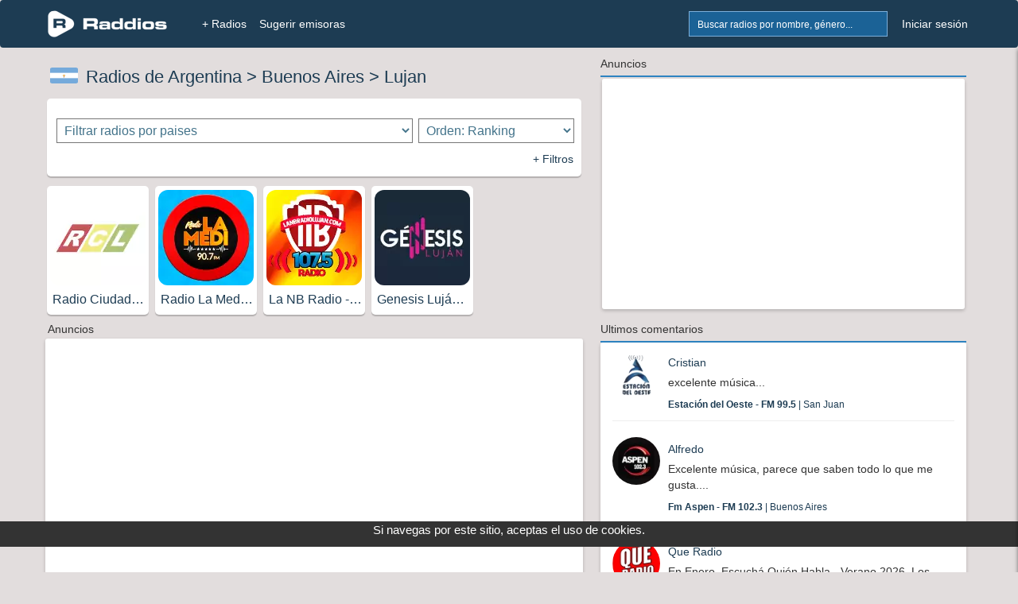

--- FILE ---
content_type: text/html; charset=UTF-8
request_url: https://www.raddios.com/Argentina/Buenos-Aires/Lujan?c=569804
body_size: 8361
content:
<!DOCTYPE html>
<html lang="es">
<head>
<meta name="viewport" content="width=device-width, initial-scale=1">
<meta charset="utf-8">

<meta name="verify-v1" content="afP6zcFd91J0v2i0Kdd4HWxAd4FYp5xPF1Z8Ppq2ZgQ=">
<div style='text-align:center;bottom:0;color:#FFFFF;position:fixed;font-size: 15px;margin-bottom:32px;color: #FFFFFF;width:100%;z-index:1000;height: 32px;background-color:#333;'>
        Si navegas por este sitio, aceptas el uso de cookies.
    </div>
<meta property="og:image" content="https://www.raddios.com/images/raddiosfb.jpg" />
<meta property="og:title" content="Yo escucho mis emisoras favoritas en la Web o App de Raddios"/>
<link rel="alternate" hreflang="x-default"href="https://www.raddios.com/">
<link rel="shortcut icon" href="https://www.raddios.com/assets/images/ico_raddios.png?v=1.0">
<link rel="icon" sizes="192x192" href="https://www.raddios.com/assets/images/raddios_192.png?v=1.0">
<link href="/assets/css/top_new.min.css?v=5.3" rel="stylesheet" type="text/css" />  
  
<script src="/assets/plugins/LABjs/LAB.min.js" ></script>
<script defer src="https://www.raddios.com/application/libraries/js/jquery-1.11.3.min.js"></script>
<script defer src="/application/libraries/js/total_1.min.js?v=2.3"></script>

<link defer rel="preload" href="/assets/css/footer_new.min.css?v=3.8" as="style" onload="this.onload=null;this.rel='stylesheet'">
<noscript><link defer rel="stylesheet" href="/assets/css/footer_new.min.css?v=3.8"></noscript>

<!-- Clickio Consent Main tag EUROPA -->
<script async type="text/javascript" src="//clickiocmp.com/t/consent_211040.js"></script> 

<!-- <script defer src="https://pagead2.googlesyndication.com/pagead/js/adsbygoogle.js?client=ca-pub-8793275483235170"
crossorigin="anonymous"></script> -->
 
<script defer type="text/javascript" src="/application/libraries/js/lazysizes.min.js?v=2.1.6"> </script>
<script async type="text/javascript" src="//s.clickiocdn.com/t/211040/360_light.js"></script>

<!-- Google tag (gtag.js) 
<script defer src="https://www.googletagmanager.com/gtag/js?id=G-5C9DG37QXR"></script>
<script>
  window.dataLayer = window.dataLayer || [];
  function gtag(){dataLayer.push(arguments);}
  gtag('js', new Date());

  gtag('config', 'G-5C9DG37QXR');
</script> -->

<meta name="google-site-verification" content="aBQzF465kjKtQCuEXE0earvhc-SFWIefYFTghPb9bLg" />
</head>

<body>
  <header>
    <nav class="navbar navbar-fixed-top" role="navigation">
      <div class="container_body">
            <div class="navbar-header icon">
                              <a href="/login.html" title="Mi Lista"><button type="button" class="navbar-toggle pull-right right-sidebar-toggle" alt="Favoritos" title="Favoritos">Lista</button></a>
                                          <button href="#" onclick="myShow()" type="button" class="navbar-toggle pull-right btn-search"  alt="Buscar Radios" title="Buscar Radios">Buscar</button>
			  <a href="/" title="+ Radios"><button type="button" class="navbar-toggle pull-right" style="margin-right: 5px;" alt="Radios" title="Radios">+ Radios</button></a>
              <a class="navbar-brand" href="/" title="Inicio"><img  class="img-responsive" src="/assets/images/logoNew.png" alt="Raddios - Portal de radios online" height="35" width="151"></a>
			 
            </div>
			
            <div class="collapse navbar-collapse">
              <ul class="nav navbar-nav" id="navbar-nav-right">
                <li class="hidden-xs">
                
                <form id="search-form" action="search.html" method="GET" >
                    <div class="form-group">
                      <div class="input-group">
                      <input class="form-control typeahead typeahead-search" type="text" name="q" placeholder="Buscar radios por nombre, género..." autocomplete="off">
                      <img class="typeahead-spinner" src="/assets/images/preloaders/spinner4.gif" alt="Buscar Radios" title="Buscar Radios">
                        <span class="input-group-btn">
                          <button class="btn" type="submit" alt="Buscar Radios" title="Buscar Radios"></button>
                        </span>
                      </div>
                    </div>
                  </form>
                </li>

                         
                  <li><a   href="/login.html" title="Iniciar sesión">Iniciar sesión</a></li>
              
                              </ul>

              <ul class="nav navbar-nav" id="navbar-nav-left">
                <li><a title="+ Radios" href="/" class="active" >+ Radios</a></li>
                <li class="dropdown dropdown-left"><a title="Sugerir radio" href="/sugerir-radio.html" >Sugerir emisoras</a><li>
           </ul>
            </div>
            
           
            <div class="sidebar" id="sidebar-toggler-right">
                          <div id="wrapper-lista-radios">
			             				<a class="sidebar-title btn btn-primary full-width" href="/login.html" title="Iniciar sesión">Iniciar sesión</a>
				                  <div id="scroller">
                  <ul id="itemsList">
                  </ul>
                </div>
              </div>
            </div>
          </div>

          <!-- BEGIN search-form-resp (Responsive search navbar) -->


        <div id="search"  style="display:none;">
          <form class="typeahead-container" action="search.html" method="GET"  id="search-form-resp" onKeypress="if (event.keyCode == 13) event.returnValue = false;">
            <div class="form-group">
              <div class="input-group">
                <input class="form-control typeahead typeahead-search" type="text" name="q" placeholder="Buscar radios por nombre, género..." autocomplete="off">
                <img class="typeahead-spinner" src="/assets/images/preloaders/spinner4.gif">
                <span class="input-group-btn">
                  <button class="btn" type="submit"></button>
                </span>
              </div>
            </div>
          </form>
          </div>
          <!-- END search-form-resp (Responsive search navbar) -->

      
      <!-- /.container -->
	  
    </nav>
    <!-- /.Navbar -->
  </header>
   
  <div class="banner_clikio"></div>

  <!-- END Header -->

  <!-- BEGIN Modal HTML -->
  <div id="myModal" class="modal fade" role="dialog" aria-labelledby="myModalLabel" aria-hidden="true">
      <div class="modal-dialog">
          <div class="modal-content">
              <!-- Content will be loaded here from "remote.php" file -->
          </div>
      </div>
  </div>


  <script type="text/javascript">

function myShow() {
    var x = document.getElementById("search");
    if (x.style.display === "none") {
        x.style.display = "block";
    } else {
        x.style.display = "none";
    }

    var x = document.getElementById("filter");
    if (x.style.display === "none") {
        x.style.display = "block";
    } else {
        x.style.display = "none";
    }
}
</script>
<style>
  @media (max-width:410px){

h2 {

width: 140px;
white-space: nowrap;
text-overflow: ellipsis;
font-size: 16px;
overflow: hidden;

}}
  @media (min-width:411px){
h2 {

width: 117px;
white-space: nowrap;
text-overflow: ellipsis;
font-size: 16px;
overflow: hidden;

}}

</style>


<title>Radios Online de Argentina > Buenos Aires > Lujan en Raddios</title>
<meta name="description" content="Disfruta gratis tus emisoras de Argentina todos los días en Raddios.com."/>
<link rel="canonical" href="https://www.raddios.com/Argentina/Buenos-Aires/Lujan?c=569804"/>


<div class="container_body">
<div class="column_body">   
<div class="container_new">
        <div><img class="flags" src="/assets/images/flags/5.webp" alt="Bandera de Argentina" title="Argentina" width="35" height="20"><h1 style="font-size: 22px;margin-top: 15px;"><a href='/Argentina'> Radios de Argentina</a> > <a href='/Argentina/Buenos-Aires'> Buenos Aires</a> > <a href='/Argentina/Buenos-Aires/Lujan?c=569804'> Lujan</a><div style="display: none;"> en Raddios</div></h1></div>
 
  <div class="logo_sec">
  <div class="column_des">
           <div>
          <form action="/" method="get" >
           <select  aria-label="Filtrar radios por paises" id="country" class="menu_des"><option disabled selected value >Filtrar radios por paises</option><option value='/Albania'>Albania</option><option value='/Alemania'>Alemania</option><option value='/Algeria'>Algeria</option><option value='/Andorra'>Andorra</option><option value='/Angola'>Angola</option><option value='/Anguilla'>Anguilla</option><option value='/Antillas-Holandesas'>Antillas Holandesas</option><option value='/Argentina'>Argentina</option><option value='/Armenia'>Armenia</option><option value='/Aruba'>Aruba</option><option value='/Australia'>Australia</option><option value='/Austria'>Austria</option><option value='/Azerbaiyan'>Azerbaiyan</option><option value='/Bahamas'>Bahamas</option><option value='/Bahrein'>Bahrein</option><option value='/Bangladesh'>Bangladesh</option><option value='/Barbados'>Barbados</option><option value='/Belgica'>Belgica</option><option value='/Bermudas'>Bermudas</option><option value='/Bielorrussia'>Bielorrussia</option><option value='/Bolivia'>Bolivia</option><option value='/Bosnia-y-Herzegovina'>Bosnia y Herzegovina</option><option value='/Brasil'>Brasil</option><option value='/Bulgaria'>Bulgaria</option><option value='/Camerun'>Camerun</option><option value='/Canada'>Canada</option><option value='/Chile'>Chile</option><option value='/China'>China</option><option value='/Chipre'>Chipre</option><option value='/Colombia'>Colombia</option><option value='/Comoras'>Comoras</option><option value='/Congo-Kinshasa'>Congo Kinshasa</option><option value='/Corea-del-Sur'>Corea del Sur</option><option value='/Costa-de-Marfil'>Costa de Marfil</option><option value='/Costa-Rica'>Costa Rica</option><option value='/Croacia'>Croacia</option><option value='/Cuba'>Cuba</option><option value='/Dinamarca'>Dinamarca</option><option value='/Ecuador'>Ecuador</option><option value='/Egipto'>Egipto</option><option value='/El-Salvador'>El Salvador</option><option value='/Eslovaquia'>Eslovaquia</option><option value='/Eslovenia'>Eslovenia</option><option value='/Espana'>España</option><option value='/Estados-Unidos'>Estados Unidos</option><option value='/Estonia'>Estonia</option><option value='/Etiopia'>Etiopia</option><option value='/Filipinas'>Filipinas</option><option value='/Finlandia'>Finlandia</option><option value='/Fiyi'>Fiyi</option><option value='/Francia'>Francia</option><option value='/Georgia'>Georgia</option><option value='/Ghana'>Ghana</option><option value='/Granada'>Granada</option><option value='/Grecia'>Grecia</option><option value='/Groenlandia'>Groenlandia</option><option value='/Guadalupe'>Guadalupe</option><option value='/Guatemala'>Guatemala</option><option value='/Guinea'>Guinea</option><option value='/Haiti'>Haiti</option><option value='/Holanda'>Holanda</option><option value='/Honduras'>Honduras</option><option value='/Hong-Kong'>Hong Kong</option><option value='/Hungria'>Hungria</option><option value='/India'>India</option><option value='/Indonesia'>Indonesia</option><option value='/Irak'>Irak</option><option value='/Irlanda'>Irlanda</option><option value='/Isla-de-Man'>Isla de Man</option><option value='/Islas-Virgenes-Britanicas'>Islas Virgenes Britanicas</option><option value='/Israel'>Israel</option><option value='/Italia'>Italia</option><option value='/Jamaica'>Jamaica</option><option value='/Jordania'>Jordania</option><option value='/Kazajstan'>Kazajstan</option><option value='/Kenia'>Kenia</option><option value='/Letonia'>Letonia</option><option value='/Libano'>Libano</option><option value='/Lituania'>Lituania</option><option value='/Luxemburgo'>Luxemburgo</option><option value='/Macedonia'>Macedonia</option><option value='/Malasia'>Malasia</option><option value='/Malta'>Malta</option><option value='/Marruecos'>Marruecos</option><option value='/Martinica'>Martinica</option><option value='/Mauricio'>Mauricio</option><option value='/Mexico'>Mexico</option><option value='/Moldavia'>Moldavia</option><option value='/Monaco'>Monaco</option><option value='/Nicaragua'>Nicaragua</option><option value='/Nigeria'>Nigeria</option><option value='/Noruega'>Noruega</option><option value='/Nueva-Zelanda'>Nueva Zelanda</option><option value='/Panama'>Panama</option><option value='/Paraguay'>Paraguay</option><option value='/Peru'>Peru</option><option value='/Polonia'>Polonia</option><option value='/Portugal'>Portugal</option><option value='/Puerto-Rico'>Puerto Rico</option><option value='/Qatar'>Qatar</option><option value='/Reino-Unido'>Reino Unido</option><option value='/Republica-Checa'>Republica Checa</option><option value='/Republica-Dominicana'>Republica Dominicana</option><option value='/Reunion'>Reunion</option><option value='/Rumania'>Rumania</option><option value='/Rusia'>Rusia</option><option value='/San-Cristobal-y-Nevis'>San Cristobal y Nevis</option><option value='/Santa-Elena'>Santa Elena</option><option value='/Santa-Lucia'>Santa Lucia</option><option value='/Senegal'>Senegal</option><option value='/Serbia-y-Montenegro'>Serbia y Montenegro</option><option value='/Singapur'>Singapur</option><option value='/Siria'>Siria</option><option value='/Sri-Lanka'>Sri Lanka</option><option value='/Sudafrica'>Sudafrica</option><option value='/Suecia'>Suecia</option><option value='/Suiza'>Suiza</option><option value='/Surinam'>Surinam</option><option value='/Tailandia'>Tailandia</option><option value='/Timor-Oriental'>Timor Oriental</option><option value='/Togo'>Togo</option><option value='/Tunez'>Tunez</option><option value='/Turquia'>Turquia</option><option value='/Ucrania'>Ucrania</option><option value='/Uganda'>Uganda</option><option value='/Uruguay'>Uruguay</option><option value='/Uzbekistan'>Uzbekistan</option><option value='/Venezuela'>Venezuela</option></select>            </div>
            <div>
        
            <select  aria-label="Ordenar radios" class="menu_des" onchange="this.form.submit()" name="ord"><option disabled selected value >Ordenar radios</option><option selected value='rank'>Orden: Ranking</option><option value='pop'>Orden: Populares</option></select>           
            </div> 
            </div>   
             <div style="text-align: right;margin-right: 8px;">
             <a href="#" onclick="myShow()"> <p>+ Filtros</p></a>
            </div>
          <div id="filter" style="display:none;">
          <div>
                      </div>
           <div>
                       </div>
           <select id='gen' class='menu_des'><option disabled selected value >Filtrar radios por Géneros</option><option style='font-weight: bold;' value='Lujan?c=569804?genero=all'>Todos los géneros</option><option value='Lujan?c=569804?genero=Africana'>Africana</option><option value='Lujan?c=569804?genero=Alternativa'>Alternativa</option><option value='Lujan?c=569804?genero=Ambiente'>Ambiente</option><option value='Lujan?c=569804?genero=Andina'>Andina</option><option value='Lujan?c=569804?genero=Arabica'>Arabica</option><option value='Lujan?c=569804?genero=Asiatica'>Asiatica</option><option value='Lujan?c=569804?genero=Bachata'>Bachata</option><option value='Lujan?c=569804?genero=Bambuco'>Bambuco</option><option value='Lujan?c=569804?genero=Baroco'>Baroco</option><option value='Lujan?c=569804?genero=Blues'>Blues</option><option value='Lujan?c=569804?genero=Bossa-Nova'>Bossa Nova</option><option value='Lujan?c=569804?genero=Brasilera'>Brasilera</option><option value='Lujan?c=569804?genero=Britpop'>Britpop</option><option value='Lujan?c=569804?genero=Celtic'>Celtic</option><option value='Lujan?c=569804?genero=Chamame'>Chamame</option><option value='Lujan?c=569804?genero=Chamber'>Chamber</option><option value='Lujan?c=569804?genero=Chill-out'>Chill out</option><option value='Lujan?c=569804?genero=Clasica'>Clasica</option><option value='Lujan?c=569804?genero=Comunitaria'>Comunitaria</option><option value='Lujan?c=569804?genero=Country'>Country</option><option value='Lujan?c=569804?genero=Cristiana'>Cristiana</option><option value='Lujan?c=569804?genero=Crossover'>Crossover</option><option value='Lujan?c=569804?genero=Cuarteto'>Cuarteto</option><option value='Lujan?c=569804?genero=Cultural'>Cultural</option><option value='Lujan?c=569804?genero=Cumbia'>Cumbia</option><option value='Lujan?c=569804?genero=Dance'>Dance</option><option value='Lujan?c=569804?genero=Dance-Rock'>Dance Rock</option><option value='Lujan?c=569804?genero=Deportiva'>Deportiva</option><option value='Lujan?c=569804?genero=Disco'>Disco</option><option value='Lujan?c=569804?genero=Economia'>Economia</option><option value='Lujan?c=569804?genero=Educativa'>Educativa</option><option value='Lujan?c=569804?genero=Electronica'>Electronica</option><option value='Lujan?c=569804?genero=Emo'>Emo</option><option value='Lujan?c=569804?genero=Entretenimiento'>Entretenimiento</option><option value='Lujan?c=569804?genero=Espiritual'>Espiritual</option><option value='Lujan?c=569804?genero=Experimental'>Experimental</option><option value='Lujan?c=569804?genero=Flamenco'>Flamenco</option><option value='Lujan?c=569804?genero=Folklore'>Folklore</option><option value='Lujan?c=569804?genero=Funk'>Funk</option><option value='Lujan?c=569804?genero=Fusion-Etnica'>Fusion Etnica</option><option value='Lujan?c=569804?genero=Gospel'>Gospel</option><option value='Lujan?c=569804?genero=Grunge'>Grunge</option><option value='Lujan?c=569804?genero=Habanera'>Habanera</option><option value='Lujan?c=569804?genero=Hard-Rock'>Hard Rock</option><option value='Lujan?c=569804?genero=Hardcore'>Hardcore</option><option value='Lujan?c=569804?genero=Hawaiian-Pacifica'>Hawaiian-Pacifica</option><option value='Lujan?c=569804?genero=Heavy-Metal'>Heavy Metal</option><option value='Lujan?c=569804?genero=Hip-Hop'>Hip Hop</option><option value='Lujan?c=569804?genero=Hits'>Hits</option><option value='Lujan?c=569804?genero=House'>House</option><option value='Lujan?c=569804?genero=Indie'>Indie</option><option value='Lujan?c=569804?genero=Industrial'>Industrial</option><option value='Lujan?c=569804?genero=Infantil'>Infantil</option><option value='Lujan?c=569804?genero=Informativa'>Informativa</option><option value='Lujan?c=569804?genero=Internacional'>Internacional</option><option value='Lujan?c=569804?genero=Japonesa'>Japonesa</option><option value='Lujan?c=569804?genero=Jazz'>Jazz</option><option value='Lujan?c=569804?genero=Judio'>Judio</option><option value='Lujan?c=569804?genero=Latina'>Latina</option><option value='Lujan?c=569804?genero=Locucion'>Locucion</option><option value='Lujan?c=569804?genero=Mariachi'>Mariachi</option><option value='Lujan?c=569804?genero=Medio-Oriente'>Medio Oriente</option><option value='Lujan?c=569804?genero=Merengue'>Merengue</option><option value='Lujan?c=569804?genero=Metal'>Metal</option><option value='Lujan?c=569804?genero=Opera'>Opera</option><option value='Lujan?c=569804?genero=Politica'>Politica</option><option value='Lujan?c=569804?genero=Polka'>Polka</option><option value='Lujan?c=569804?genero=Pop'>Pop</option><option value='Lujan?c=569804?genero=Popular'>Popular</option><option value='Lujan?c=569804?genero=Progresivo'>Progresivo</option><option value='Lujan?c=569804?genero=Psicodelico'>Psicodelico</option><option value='Lujan?c=569804?genero=Publica'>Publica</option><option value='Lujan?c=569804?genero=Punk'>Punk</option><option value='Lujan?c=569804?genero=Ranchera'>Ranchera</option><option value='Lujan?c=569804?genero=Rap'>Rap</option><option value='Lujan?c=569804?genero=Reggae'>Reggae</option><option value='Lujan?c=569804?genero=Reggaeton'>Reggaeton</option><option value='Lujan?c=569804?genero=Religiosa'>Religiosa</option><option value='Lujan?c=569804?genero=Retro'>Retro</option><option value='Lujan?c=569804?genero=Rock'>Rock</option><option value='Lujan?c=569804?genero=Rock-Clasico'>Rock Clasico</option><option value='Lujan?c=569804?genero=Rock-Cristiano'>Rock Cristiano</option><option value='Lujan?c=569804?genero=Rock-Nacional'>Rock Nacional</option><option value='Lujan?c=569804?genero=Romantica'>Romantica</option><option value='Lujan?c=569804?genero=Rumba'>Rumba</option><option value='Lujan?c=569804?genero=Salsa'>Salsa</option><option value='Lujan?c=569804?genero=Samba'>Samba</option><option value='Lujan?c=569804?genero=Sinfonia'>Sinfonia</option><option value='Lujan?c=569804?genero=Ska'>Ska</option><option value='Lujan?c=569804?genero=Soul'>Soul</option><option value='Lujan?c=569804?genero=Tango'>Tango</option><option value='Lujan?c=569804?genero=Techno'>Techno</option><option value='Lujan?c=569804?genero=Trance'>Trance</option><option value='Lujan?c=569804?genero=Tribal'>Tribal</option><option value='Lujan?c=569804?genero=Trip-hop'>Trip hop</option><option value='Lujan?c=569804?genero=Vallenato'>Vallenato</option><option value='Lujan?c=569804?genero=Variada'>Variada</option></select>          </div>
          </div>
			</form>

       



  <div class="column3">
    <div class="logo_sec"><a href="/4950-radio-online-radio-ciudad-de-lujan-fm-1041-lujan-argentina"><img src="/assets/images/fondo_raddios_120.png" data-src="https://api.raddios.com/api/radios/4950/image/miniaturamovil?2020-07-17-08:29:06" class="lazyload" alt="" title="Radio Ciudad de Luján - FM 104.1 - Lujan" width="120px" height="120px" ><div class="nom_radio"><h2>Radio Ciudad de Luján - FM 104.1 - Lujan</h2></div></a></div><div class="logo_sec"><a href="/1976-radio-online-radio-la-medi-fm-907-lujan-argentina"><img src="/assets/images/fondo_raddios_120.png" data-src="https://api.raddios.com/api/radios/1976/image/miniaturamovil?2020-09-10-20:21:28" class="lazyload" alt="" title="Radio La Medi - FM 90.7 - Lujan" width="120px" height="120px" ><div class="nom_radio"><h2>Radio La Medi - FM 90.7 - Lujan</h2></div></a></div><div class="logo_sec"><a href="/16825-radio-online-la-nb-radio-fm-1075-lujan-argentina"><img src="/assets/images/fondo_raddios_120.png" data-src="https://api.raddios.com/api/radios/16825/image/miniaturamovil?2020-08-19-21:01:16" class="lazyload" alt="" title="La NB Radio - FM 107.5 - Lujan" width="120px" height="120px" ><div class="nom_radio"><h2>La NB Radio - FM 107.5 - Lujan</h2></div></a></div><div class="logo_sec"><a href="/6367-radio-online-genesis-lujan-fm-1009-lujan-argentina"><img src="/assets/images/fondo_raddios_120.png" data-src="https://api.raddios.com/api/radios/6367/image/miniaturamovil?2020-10-30-12:06:19" class="lazyload" alt="" title="Genesis Luján - FM 100.9 - Lujan" width="120px" height="120px" ><div class="nom_radio"><h2>Genesis Luján - FM 100.9 - Lujan</h2></div></a></div></div>
 

                <!-- END pagination -->

<div style="margin-left: 5px; ">Anuncios</div>
<div class="ads" style="height: 380px;">


<!-- <script async type='text/javascript' src='//s.clickiocdn.com/t/211040/360_light.js'></script>
<script class='__lxGc__' type='text/javascript'>
((__lxGc__=window.__lxGc__||{'s':{},'b':0})['s']['_211040']=__lxGc__['s']['_211040']||{'b':{}})['b']['_727498']={'i':__lxGc__.b++};
</script>

<script async type='text/javascript' src='//s.clickiocdn.com/t/211040/360_light.js'></script>
<script class='__lxGc__' type='text/javascript'>
((__lxGc__=window.__lxGc__||{'s':{},'b':0})['s']['_211040']=__lxGc__['s']['_211040']||{'b':{}})['b']['_727343']={'i':__lxGc__.b++};
</script> -->

<div id = "v-raddios"></div><script data-cfasync="false">(function(v,d,o,ai){ai=d.createElement('script');ai.defer=true;ai.async=true;ai.src=v.location.protocol+o;d.head.appendChild(ai);})(window, document, '//a.vdo.ai/core/v-raddios/vdo.ai.js');</script>

</div> 
        
                

<div class="column_pat">
<div class="logo_sec"><a href="/4564-radio-online-after-one-online-rosario-argentina"><img src="/assets/images/fondo_raddios_120.png" data-src="https://api.raddios.com/api/radios/4564/image/miniaturamovil?2020-12-02-16:47:18" class="lazyload" alt="" title="After One - Online - Rosario" width="120px" height="120px" ><div class="nom_radio"><h3>After One - Online - Rosario</h3></div></a></div><div class="logo_sec"><a href="/20536-radio-online-villanos-radio-fm-1007-villa-carlos-paz-argentina"><img src="/assets/images/fondo_raddios_120.png" data-src="https://api.raddios.com/api/radios/20536/image/miniaturamovil?2024-08-06-09:03:45" class="lazyload" alt="" title="Villanos Radio - FM 100.7 - Villa Carlos Paz" width="120px" height="120px" ><div class="nom_radio"><h3>Villanos Radio - FM 100.7 - Villa Carlos Paz</h3></div></a></div><div class="logo_sec"><a href="/12557-radio-online-la-pasion-radio-online-los-angeles-estados-unidos"><img src="/assets/images/fondo_raddios_120.png" data-src="https://api.raddios.com/api/radios/12557/image/miniaturamovil?2022-04-25-22:31:02" class="lazyload" alt="" title="La Pasión Radio - Online - Los Angeles" width="120px" height="120px" ><div class="nom_radio"><h3>La Pasión Radio - Online - Los Angeles</h3></div></a></div><div class="logo_sec"><a href="/13169-radio-online-style-fm-chile-online-cauquenes-chile"><img src="/assets/images/fondo_raddios_120.png" data-src="https://api.raddios.com/api/radios/13169/image/miniaturamovil?2023-09-07-21:20:08" class="lazyload" alt="" title="Style fm chile - Online - Cauquenes" width="120px" height="120px" ><div class="nom_radio"><h3>Style fm chile - Online - Cauquenes</h3></div></a></div><div class="logo_sec"><a href="/20733-radio-online-radio-la-chukara-online-santa-juana-chile"><img src="/assets/images/fondo_raddios_120.png" data-src="https://api.raddios.com/api/radios/20733/image/miniaturamovil?2025-07-24-20:59:51" class="lazyload" alt="" title="Radio La Chukara - Online - Santa Juana" width="120px" height="120px" ><div class="nom_radio"><h3>Radio La Chukara - Online - Santa Juana</h3></div></a></div>               
</div>


<div style="text-align:right; color:#6a91a6;margin-right: 10px;"><a style="font-size: 18px;font-weight: bold;" name="patrocinadas" href="/?pat=1" rel="noopener">Radios Patrocinadas</a></div> 

</div> 

<div class="container_new container_sidebar">
 
<div class="width_sidebar">
<div class="blue-bottom-line">Anuncios</div>
  <div div class="ads" style="min-height:290px;min-width:318px;">
 

</br>
<script async type='text/javascript' src='//s.clickiocdn.com/t/211040/360_light.js'></script>
<script class='__lxGc__' type='text/javascript'>
((__lxGc__=window.__lxGc__||{'s':{},'b':0})['s']['_211040']=__lxGc__['s']['_211040']||{'b':{}})['b']['_727498']={'i':__lxGc__.b++};
</script>

<script async type='text/javascript' src='//s.clickiocdn.com/t/211040/360_light.js'></script>
<script class='__lxGc__' type='text/javascript'>
((__lxGc__=window.__lxGc__||{'s':{},'b':0})['s']['_211040']=__lxGc__['s']['_211040']||{'b':{}})['b']['_727343']={'i':__lxGc__.b++};
</script>


  </div>


  <div style="margin-top:15px;">
    


<div class="blue-bottom-line">Ultimos comentarios</div>
<div class="box_left" >

            <div class="container-fluid">
                <div class="row">
                    <div class="col-md-12" id="slideItemComentarios" style="margin-top: 10px;">
                    <div class="media-left"><a href="/21207-radio-online-estacion-del-oeste-fm-995-san-juan-argentina"><img src="https://api.raddios.com/api/radios/21207/image/miniatura?2025-10-21-16:44:30"  class="media-object img-circle lazyload" alt="Estación del Oeste" title="Estación del Oeste" height="60"  width="60" ></a></div><div class="media-body" style="padding-top: 5px;"><a href="/21207-radio-online-estacion-del-oeste-fm-995-san-juan-argentina"><div class="media-heading">Cristian </div></a><p style="font-size: 14px;">excelente
música... </p><p style="font-size: 12px;"><a href="/21207-radio-online-estacion-del-oeste-fm-995-san-juan-argentina"><strong>Estación del Oeste - FM 99.5</strong> | San Juan</a></p></div><hr><div class="media-left"><a href="/19-radio-online-fm-aspen-fm-1023-buenos-aires-argentina"><img src="https://api.raddios.com/api/radios/19/image/miniatura?2020-04-19-06:32:24"  class="media-object img-circle lazyload" alt="Fm Aspen" title="Fm Aspen" height="60"  width="60" ></a></div><div class="media-body" style="padding-top: 5px;"><a href="/19-radio-online-fm-aspen-fm-1023-buenos-aires-argentina"><div class="media-heading">Alfredo</div></a><p style="font-size: 14px;">Excelente
música, parece
que saben todo
lo que me
gusta.... </p><p style="font-size: 12px;"><a href="/19-radio-online-fm-aspen-fm-1023-buenos-aires-argentina"><strong>Fm Aspen - FM 102.3</strong> | Buenos Aires</a></p></div><hr><div class="media-left"><a href="/1103-radio-online-que-radio-online-general-rodriguez-argentina"><img src="https://api.raddios.com/api/radios/1103/image/miniatura?2025-01-22-01:46:53"  class="media-object img-circle lazyload" alt="Que Radio" title="Que Radio" height="60"  width="60" ></a></div><div class="media-body" style="padding-top: 5px;"><a href="/1103-radio-online-que-radio-online-general-rodriguez-argentina"><div class="media-heading">Que Radio</div></a><p style="font-size: 14px;">En Enero,
Escuchá Quién
Habla - Verano
2026. Los
viernes de
20.00 a 22.00
Hs
queradio.weebly
.com... </p><p style="font-size: 12px;"><a href="/1103-radio-online-que-radio-online-general-rodriguez-argentina"><strong>Que Radio - Online</strong> | General Rodriguez</a></p></div><hr><div class="media-left"><a href="/1180-radio-online-la-popu-fm-923-cordoba-argentina"><img src="https://api.raddios.com/api/radios/1180/image/miniatura?2025-08-21-19:20:12"  class="media-object img-circle lazyload" alt="La Popu" title="La Popu" height="60"  width="60" ></a></div><div class="media-body" style="padding-top: 5px;"><a href="/1180-radio-online-la-popu-fm-923-cordoba-argentina"><div class="media-heading">Carlos</div></a><p style="font-size: 14px;">BUENP YA ESTA
SE
SUSPENDIO..LA
VIDA SIGUE...... </p><p style="font-size: 12px;"><a href="/1180-radio-online-la-popu-fm-923-cordoba-argentina"><strong>La Popu - FM 92.3</strong> | Cordoba</a></p></div><hr><div class="media-left"><a href="/21021-radio-online-latina-romontica-online-santa-fe-argentina"><img src="https://api.raddios.com/api/radios/21021/image/miniatura?2025-07-11-11:26:18"  class="media-object img-circle lazyload" alt="Latina Romántica" title="Latina Romántica" height="60"  width="60" ></a></div><div class="media-body" style="padding-top: 5px;"><a href="/21021-radio-online-latina-romontica-online-santa-fe-argentina"><div class="media-heading">Julio </div></a><p style="font-size: 14px;">hermosa música... </p><p style="font-size: 12px;"><a href="/21021-radio-online-latina-romontica-online-santa-fe-argentina"><strong>Latina Romántica - Online</strong> | Santa Fe</a></p></div><hr><div class="row">
<div class="col-xs-6" style="text-align: left;">

</div>			
<div class="col-xs-6" style="text-align: right;">
<a class="btn" href="comentarios.html?pais=Argentina&id=5">Ver más</a>
</div>
</div>
                    </div>
                </div>
            </div>            


</div>
	</div>

<!-- <div class="blue-bottom-line">Anuncios</div>
  <div style="min-height:290px;min-width:318px; text-align: center;background: #fff;border-radius: 3px;box-shadow: 0 2px 4px #0003;margin-top: 3px;">
 
 


     <a href="https://www.youtube.com/watch?v=9Qm54Xli83Y" target="_blank"><img src="/images/banner_iquique1.jpg?v=0004" alt="Viajando Detrás de Cámara" title="Viajando Detrás de Cámara" width="336px" height="280px" style="margin-bottom: 5px;margin-top: 5px;text"></a>



     </div>-->
</div>
</div>   </div>
</div>
 
</div>
<script>
  document.getElementById("gen").addEventListener('change', function () {
    window.location = this.value;
}, false);
document.getElementById("country").addEventListener('change', function () {
    window.location = this.value;
}, false);
document.getElementById("state").addEventListener('change', function () {
    window.location = this.value;
}, false);
</script>


  

<!-- BEGIN FOOTER -->
<footer class="footer">

    <!-- BEGIN PRE-FOOTER -->
    <div class="pre-footer">
        <div class="container">
            <div class="row">
                <!-- BEGIN BLOCK (Mas Información) -->
                <div class="col-xs-6 col-lg-3 pre-footer-col">
                    <h2>Mas Información</h2>
                 <!--    <p><a href="preg-frecuentes.html">Preguntas Frecuentes</a></p>-->
                    <p><a href="/creadores.html">Creadores</a></p>
					<p><a href="http://streamingraddios.net/" target="_blank" rel="noopener">Streaming Raddios</a></p>
                </div>
               <div class="col-xs-6 col-lg-3 pre-footer-col">
                    <h2>Servicios</h2>
                    <p><a href="/appmovil.html">App Movil</a></p>
					<ul class="social-footer list-unstyled list-inline" style="margin-top:10px;">
                        <li><a href="http://www.facebook.com/raddioscom" target="_blank" alt="Facebook de Raddios" title="Facebook de Raddios" rel="noopener">Facebook</a></li>
                    </ul>
                </div>
                <div class="col-xs-6 col-lg-3 pre-footer-col">
                    <h2>Ayuda</h2>
                  <p><a href="/contacto.html" title="Contacto">Contacto</a></p>
                    <p><a href="/sugerir-radio.html">Sugerir Radio</a></p>
                </div>
                <div class="col-xs-6 col-lg-3 pre-footer-col">
                    <h2>Ajustes</h2>
					<div class="footer-select" style="margin-bottom:10px;">
                    <select aria-label="language" name="language" id="language">
                                                        <option selected value="es">Español</option>
                            ><option  value="en">Inglés</option>
                            <option  value="pt">Portugués</option>
                            <option  value="it">Italiano</option>
                        </select>
						</div>						
                    <p><a href="/terminos.html#adsense" >Privacidad de anuncios</a>               
					 <div >
 					</div>                  
                </div>
          </div>
        </div>
    </div>

    <div class="bottom-footer">
        <div class="container">
            <div class="row">
			
                 <div class="col-xs-12">
                     
				 <div >
		
               <div class="term-y-cond" style="text-align:right;">
			    <p>2026 © Raddios | <a href="/terminos.html">Términos y condiciones</a> - <a id="theme-toggle">Cambiar Tema</a></p>
			   </div>	
                   </div>	
					</div>		
            </div>
        </div>
    </div>
</footer>

</body>

   <script>
            $LAB
                .setOptions({AlwaysPreserveOrder:true})
                .script("/application/libraries/js/total.min.js?v=2.4") 
                .wait(function () {
                    Layout.init();
                });

              
// Modo Oscuro	
const themeToggleBtn = document.getElementById('theme-toggle');
const body = document.body;

// Cargar el tema guardado en localStorage al inicio
if (localStorage.getItem('theme') === 'dark') {
  body.classList.add('dark-mode');
}

// Evento para el botón de cambio de tema
themeToggleBtn.addEventListener('click', () => {
  body.classList.toggle('dark-mode');
  if (body.classList.contains('dark-mode')) {
    localStorage.setItem('theme', 'dark');
  } else {
    localStorage.setItem('theme', 'light');
  }
});

    </script>

</html>




--- FILE ---
content_type: application/javascript
request_url: https://www.raddios.com/application/libraries/js/total_1.min.js?v=2.3
body_size: 3817
content:
var Layout=function(){var e,t="/application/ajax/";return{init:function(){var e,a,i;$(".dropdown-toggle").dropdownHover().dropdown(),function(){function e(){$("#sidebar-toggler-left").toggleClass("open")}function t(){$("#sidebar-toggler-right").toggleClass("open"),$("#sidebar-toggler-right > button.open-btn").fadeToggle("fast"),$("#sidebar-toggler-right").removeClass("search-open")}$(".left-sidebar-toggle").click(function(t){t.preventDefault();var a=$("#search-form-resp").hasClass("open"),i=$("#sidebar-toggler-right").hasClass("open");if(a||i){if(a)var o=$("#search-form-resp");else o=$("#sidebar-toggler-right");o.removeClass("open").delay(300).promise().done(function(){e()}),$(".fullwidthabnner").length&&jQuery(".fullwidthabnner").revpause()}else e(),$(".fullwidthabnner").length&&jQuery(".fullwidthabnner").revresume()}),$(".right-sidebar-toggle").click(function(e){e.preventDefault();var a=$("#search-form-resp").hasClass("open"),i=$("#sidebar-toggler-left").hasClass("open");if(a||i){if(a)var o=$("#search-form-resp");else o=$("#sidebar-toggler-left");o.removeClass("open").delay(300).promise().done(function(){t()}),$(".fullwidthabnner").length&&jQuery(".fullwidthabnner").revpause()}else t(),$(".fullwidthabnner").length&&jQuery(".fullwidthabnner").revresume()}),$(document).on({mouseenter:function(e){e.preventDefault(),$("#sidebar-toggler-right").addClass("open"),$("#sidebar-toggler-right > button.open-btn").stop().fadeOut("fast"),$(".fullwidthabnner").length&&jQuery(".fullwidthabnner").revpause()},mouseleave:function(e){e.preventDefault(),$("#sidebar-toggler-right").removeClass("open"),$("#sidebar-toggler-right > button.open-btn").stop().fadeIn("fast"),$(".fullwidthabnner").length&&jQuery(".fullwidthabnner").revresume()}},"#sidebar-toggler-right")}(),$('[data-toggle="tooltip"]').tooltip(),$(document).on("mouseleave",'[data-toggle="tooltip"]',function(e){$(".tooltip").remove()}),function(){function e(){$("#sidebar-toggler-right").toggleClass("search-open"),$("#sidebar-toggler-right > button.open-btn").fadeIn("fast",function(){}),$("#search-form-resp").toggleClass("open"),$("#search-form-resp").find("input").focus()}$(".btn-search").click(function(t){t.preventDefault(),$(".sidebar").hasClass("open")?$(".sidebar").removeClass("open").delay(300).promise().done(function(){e()}):e()}),$("nav.navbar #search-form").click(function(e){$(this).addClass("open"),$(this).find(".form-control").focus(),$(this).find(".form-control").on("blur",function(e){$(this).closest("#search-form").removeClass("open")})})}(),$(".scroller").each(function(){var e;e=$(this).attr("data-height")?$(this).attr("data-height"):$(this).css("height"),width=$(this).attr("data-width")?$(this).attr("data-width"):$(this).css("width"),$(this).slimScroll({allowPageScroll:!1,touchScrollStep:100,size:"7px",color:$(this).attr("data-handle-color")?$(this).attr("data-handle-color"):"#bbb",railColor:$(this).attr("data-rail-color")?$(this).attr("data-rail-color"):"#eaeaea",height:e,width:$(this).attr("data-width")?$(this).attr("data-width"):"250px",alwaysVisible:"1"==$(this).attr("data-always-visible"),railVisible:"1"==$(this).attr("data-rail-visible"),disableFadeOut:!0})}),(e=new Bloodhound({datumTokenizer:Bloodhound.tokenizers.obj.whitespace("nombre","id","dial","ciudad","provincia","pais","link","actualizacion"),queryTokenizer:Bloodhound.tokenizers.whitespace,remote:{url:t+"global/ajax_search.php?q=%QUERY",filter:function(e){return $.map(e,function(e){return{nombre:e.nombre,id:e.id,dial:e.dial,pais:e.pais,provincia:e.provincia,ciudad:e.ciudad,link:e.link}})},wildcard:"%QUERY",cache:!0}})).initialize(),$(".typeahead-search").typeahead({highlight:!0,hint:!1,minLength:2},{name:"radios",limit:10,displayKey:function(e){return e.nombre+" - "+e.dial},source:e.ttAdapter(),templates:{suggestion:Handlebars.compile('<a href="/{{link}}"><div><img itemprop="image" style="float:left;margin-left:-8px;margin-right:5px;" src="https://api.raddios.com/api/radios/{{id}}/image/miniatura?{{actualizacion}}"  width="40" height="40" /><p>{{nombre}} - {{dial}}</p><p><em><small>{{ciudad}} - {{provincia}} - {{pais}}</small></em></p></div></a>'),empty:Handlebars.compile("<div class='empty-message'><p>No se encontraron Resultados</p></div>"),footer:Handlebars.compile("<p class='more'><a href='/search.html?q={{query}}'>Ver mas resultados para {{query}}</a></p>")}}).on("typeahead:asyncrequest",function(){$(".typeahead-spinner").show(),$("#search-form .input-group-btn").css("opacity",0),$("#search-form-resp .input-group-btn").css("opacity",0)}).on("typeahead:asynccancel typeahead:asyncreceive",function(){$(".typeahead-spinner").hide(),$("#search-form .input-group-btn").css("opacity",1),$("#search-form-resp .input-group-btn").css("opacity",1)}).on("typeahead:selected",function(e,t){window.location.href=t.link}).keyup(function(e,t,a){var i=$(".typeahead-search");27==e.keyCode&&i.val("")}),$(document.body).tooltip({selector:"[data-toggle]",container:"body"}),a=$.fn.popover.Constructor.prototype.leave,$.fn.popover.Constructor.prototype.leave=function(e){var t,i,o=e instanceof this.constructor?e:$(e.currentTarget)[this.type](this.getDelegateOptions()).data("bs."+this.type);a.call(this,e),e.currentTarget&&(t=$(e.currentTarget).siblings(".popover"),i=o.timeout,t.one("mouseenter",function(){clearTimeout(i),t.one("mouseleave",function(){$.fn.popover.Constructor.prototype.leave.call(o,o)})}))},$(document.body).popover({selector:"[data-popover]",html:!0,trigger:"click hover",delay:{show:50,hide:200},content:function(){var e="Error",a=$(this).attr("ajax-url");return $.ajax({url:t+a,type:"GET",async:!1,data:$(this).attr("ajax-data"),dataType:"JSON",beforeSend:function(){},success:function(t){e=t}}),e}}),$("#language").change(function(){i=$(this).attr("value"),Layout.setCookieByDays("lang",i,365),location.reload()}),$(document).on("click",".ajaxModal",function(){var e=$(this).data("url"),t=$(this).data("size"),a=$(this).attr("title");Layout.showAjaxModal(e,t,a)}),$(document).on("submit",".ajaxModalForm",function(e){e.preventDefault();var t=$(this).data("url"),a=$(this).serialize();t=-1===t.indexOf("?")?t+"?"+a:t+"&"+a;var i=$(this).data("size"),o=$(this).attr("title");Layout.showAjaxModal(t,i,o)}),$("#myModal").on("hidden.bs.modal",function(){$(this).removeData("bs.modal")}),$("#formUrl").submit(function(e){var t=$(this).serializeArray(),a=window.location.href;$.each(t,function(e,t){if(a.indexOf(t.name+"=")>=0){var i=a.substring(0,a.indexOf(t.name)),o=a.substring(a.indexOf(t.name));o=(o=o.substring(o.indexOf("=")+1)).indexOf("&")>=0?o.substring(o.indexOf("&")):"",a=i+t.name+"="+t.value+o}else 0>a.indexOf("?")?a+="?"+t.name+"="+t.value:a+="&"+t.name+"="+t.value}),a=(a=(a=(a=Layout.removeParam("page",a)).replace(/(&?\w+=((?=$)|(?=&)))/g,"")).replace(/\s{2,}/g," ")).replace(/\s/g,"-"),window.location.href=a.toLowerCase(),e.preventDefault()}),$(document).on("change",".btn-file :file",function(){var e=$(this),t=e.get(0).files?e.get(0).files.length:1,a=e.val().replace(/\\/g,"/").replace(/.*\//,"");e.trigger("fileselect",[t,a])}),$(document).ready(function(){$(".btn-file :file").on("fileselect",function(e,t,a){var i=$(this).parents(".input-group").find(":text"),o=t>1?t+" files selected":a;i.length?i.val(o):o&&alert(o)})}),$(document).on("click","li.display-filtros",function(e){e.stopPropagation(),$(".filtros").slideToggle("slow")}),$(document).on("change",".filtros #generos",function(){Layout.getGeneros(),document.getElementById("generos").selectedIndex=-1}),$(document).on("change",".filtros #generos",function(){$("#licontinente").slideDown(200)}),$(document).on("change",".filtros #pais",function(){var e=document.formUrl.pais,t=e.selectedIndex,a=e.options[t].value;"all"==a?($("#provincia").empty(),$("#localidad").empty(),$("#provincia").slideUp(200),$("#localidad").slideUp(200)):($("#localidad").empty(),$("#localidad").slideUp(200),Layout.getProvincesByCountry(a))}),$(document).on("change",".filtros #provincia",function(){var e=document.formUrl.provincia,t=e.selectedIndex,a=e.options[t].value;"all"==a?($("#localidad").empty(),$("#localidad").slideUp(200)):Layout.getCitiesByProvince(a)})},getAjaxPath:function(){return t},getViewPath:function(){return"application/views/"},scrollTo:function(e,t){var a=e&&e.size()>0?e.offset().top:0;e&&($("body").hasClass("page-header-fixed")&&(a-=$(".header").height()),a+=t||-1*e.height()),jQuery("html,body").animate({scrollTop:a},"slow")},scrollTop:function(){App.scrollTo()},mostrar_msg_alerta:function(t,a){clearTimeout(e),$("#"+a+" .message").html(t),$("#"+a).show(500,function(){e=setTimeout(function(){$("#"+a).slideUp()},1e4)})},toastr8Message_success:function(e){toastr8.success(e,"Success")},toastr8Message_error:function(e){toastr8.error(e,"Error")},showAjaxModal:function(e,t,a){eModal.ajax({loadingHtml:'<i class="fa fa-2x fa-cog fa-spin loading"></i>',size:null==t?"lg":t,url:e,buttons:!1},a)},setCookieByDays:function(e,t,a){var i=new Date;i.setDate(i.getDate()+a);var o=escape(t)+(null==a?"":"; expires="+i.toUTCString());document.cookie=e+"="+o},setCookieByMinutes:function(e,t,a){var i=new Date;i.setTime(i.getTime()+6e4*a);var o="expires="+i.toUTCString();document.cookie=e+"="+t+"; "+o},getCookie:function(e){for(var t=e+"=",a=document.cookie.split(";"),i=0;i<a.length;i++){for(var o=a[i];" "==o.charAt(0);)o=o.substring(1);if(0==o.indexOf(t))return o.substring(t.length,o.length)}return""},deleteCookie:function(e){document.cookie=e+"=; expires=Thu, 01 Jan 1970 00:00:01 GMT;"},getLastUrlPart:function(){return window.location.href.split("/").pop()},addParam:function(e,t,a,i){a=void 0!==a&&a,remove=void 0!==i;var o=window.location.href;if(remove&&i.forEach(function(e){o=Layout.removeParam(e,o)}),o.indexOf(e+"=")>=0){var n=o.substring(0,o.lastIndexOf(e)),r=o.substring(o.lastIndexOf(e));r=(r=r.substring(r.indexOf("=")+1)).indexOf("&")>=0?r.substring(r.indexOf("&")):"",o=a&&!remove?o.split("?")[0]+"?"+e+"="+t:n+e+"="+t+r}else 0>o.indexOf("?")?o+="?"+e+"="+t:o+="&"+e+"="+t;o=(o=(o=o.replace(/(&?\w+=((?=$)|(?=&)))/g,"")).replace(/\s{2,}/g," ")).replace(/\s/g,"-"),window.location.href=o.toLowerCase()},removeParam:function(e,t){var a=t.split("?")[0],i=[],o=-1!==t.indexOf("?")?t.split("?")[1]:"";if(""!==o){for(var n=(i=o.split("&")).length-1;n>=0;n-=1)i[n].split("=")[0]===e&&i.splice(n,1);a=""==i.join("&")?a:a+"?"+i.join("&")}return a},getSession:function(e){var a;return $.ajax({type:"POST",dataType:"JSON",async:!1,data:"sessionName="+e,url:t+"global/ajax_getSession.php",success:function(e){a=e}}),a},setSession:function(e,a,i){i=void 0!==i&&i,$.ajax({type:"POST",data:"sessionName="+e+"&sessionValue="+a,url:t+"global/ajax_setSession.php",success:function(){var e=window.location.href;e=Layout.removeParam("page",e),i&&(window.location.href=e.toLowerCase())}})},clearAllFormValues:function(e){e.find("input,textarea,select").val("").end(),e.find("input[type=checkbox], input[type=radio]").prop("checked","").end(),e.find(".form-group").removeClass("has-success"),e.find(".form-group").removeClass("glyphicon-ok")},getUrlVars:function(){var e={};return window.location.href.replace(/[?&]+([^=&]+)=([^&]*)/gi,function(t,a,i){e[a]=i}),e},getURLParameter:function(e){var t=window.document.URL.toString();if(t.indexOf("?")>0){var a=t.split("?")[1].split("&"),i=Array(a.length),o=Array(a.length),n=0;for(n=0;n<a.length;n++){var r=a[n].split("=");i[n]=r[0],""!=r[1]?o[n]=unescape(r[1]):o[n]="No Value"}for(n=0;n<a.length;n++)if(i[n]==e)return o[n];return null}},isIE:function(e){return(e=e||navigator.userAgent).indexOf("MSIE ")>-1||e.indexOf("Trident/")>-1}}}();